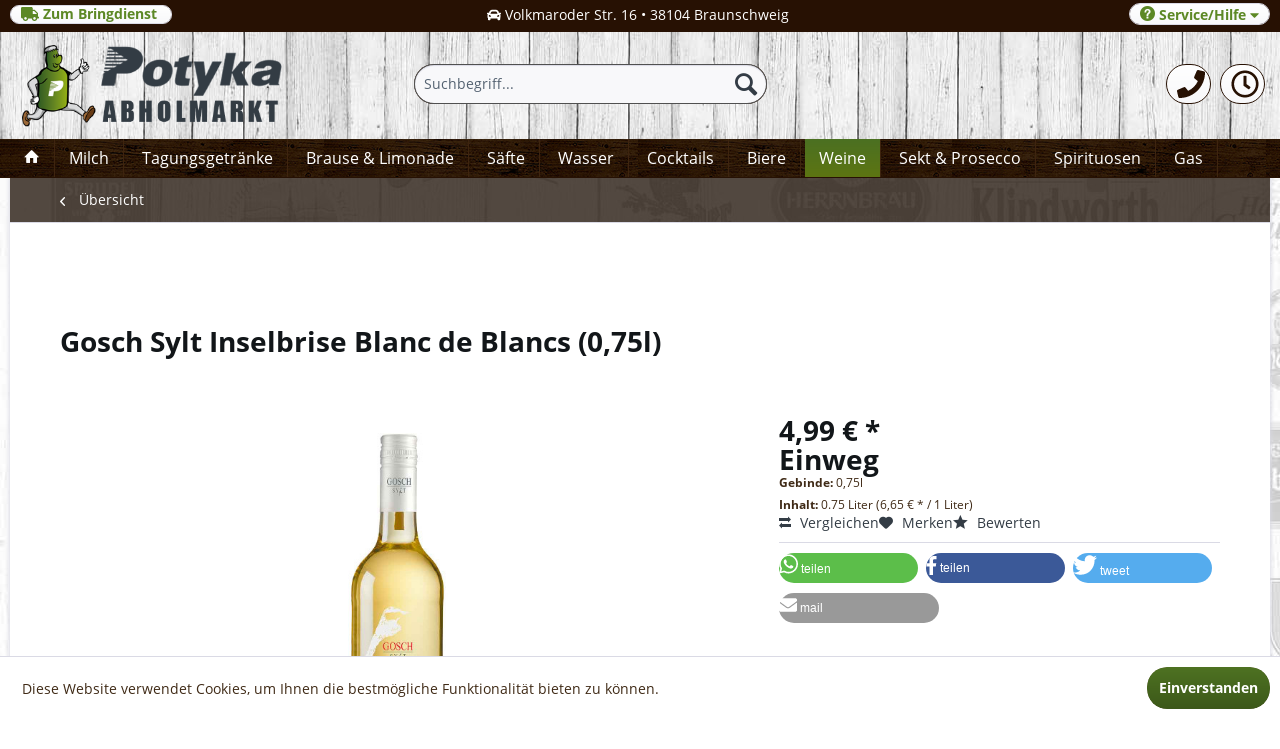

--- FILE ---
content_type: text/html; charset=UTF-8
request_url: https://viel-durst.de/weine/weissweine/3932/gosch-sylt-inselbrise-blanc-de-blancs
body_size: 58568
content:
<!DOCTYPE html>
<html class="no-js" lang="de" itemscope="itemscope" itemtype="http://schema.org/WebPage">
<head>
<meta charset="utf-8">
<meta name="author" content="" />
<meta name="robots" content="index,follow" />
<meta name="revisit-after" content="15 days" />
<meta name="keywords" content="dieser, frisch, Mit, Speisen, Blanc, de, Blancs, äußerst, vielseitig., Er, passt, hervorragend, zart, aromatischen, Meeresfrüchten, Süßwasserfischen, Salat, Gemüse., Seine, Vielseitigkeit" />
<meta name="description" content="Der Blanc de Blancs Gosch Inselbrise präsentiert sich in einem verlockenden Strohgelb, das bereits auf seine Frische und Lebendigkeit hinweist. " />
<meta property="og:type" content="product" />
<meta property="og:site_name" content="Viel-Durst" />
<meta property="og:url" content="https://viel-durst.de/weine/weissweine/3932/gosch-sylt-inselbrise-blanc-de-blancs" />
<meta property="og:title" content="Gosch Sylt Inselbrise Blanc de Blancs" />
<meta property="og:description" content="Mit einem frisch prickelnden Geschmack, begleitet von einer angenehmen, fruchtigen S&amp;auml;ure, bietet dieser Wein ein erfrischendes Erlebnis f&amp;uuml;r…" />
<meta property="og:image" content="https://viel-durst.de/media/image/ca/90/58/Gosch-Sylt-Insel-Brise-Blanc_de_Blancs-Wei_-Wein-0_75-Ltr-Glas-Flasche-2024-02-26.jpg" />
<meta property="product:brand" content="Badischer Winzerkeller eG" />
<meta property="product:price" content="4,99" />
<meta property="product:product_link" content="https://viel-durst.de/weine/weissweine/3932/gosch-sylt-inselbrise-blanc-de-blancs" />
<meta name="twitter:card" content="product" />
<meta name="twitter:site" content="Viel-Durst" />
<meta name="twitter:title" content="Gosch Sylt Inselbrise Blanc de Blancs" />
<meta name="twitter:description" content="Mit einem frisch prickelnden Geschmack, begleitet von einer angenehmen, fruchtigen S&amp;auml;ure, bietet dieser Wein ein erfrischendes Erlebnis f&amp;uuml;r…" />
<meta name="twitter:image" content="https://viel-durst.de/media/image/ca/90/58/Gosch-Sylt-Insel-Brise-Blanc_de_Blancs-Wei_-Wein-0_75-Ltr-Glas-Flasche-2024-02-26.jpg" />
<meta itemprop="copyrightHolder" content="Viel-Durst" />
<meta itemprop="copyrightYear" content="2014" />
<meta itemprop="isFamilyFriendly" content="True" />
<meta itemprop="image" content="https://viel-durst.de/media/image/19/7c/ba/400logo23.png" />
<meta name="viewport" content="width=device-width, initial-scale=1.0, user-scalable=no">
<meta name="mobile-web-app-capable" content="yes">
<meta name="apple-mobile-web-app-title" content="Viel-Durst">
<meta name="apple-mobile-web-app-capable" content="yes">
<meta name="apple-mobile-web-app-status-bar-style" content="default">
<link rel="apple-touch-icon-precomposed" href="https://viel-durst.de/media/image/19/7c/ba/400logo23.png">
<link rel="shortcut icon" href="https://viel-durst.de/media/unknown/58/86/d7/favicon-1.ico">
<meta name="msapplication-navbutton-color" content="#271103" />
<meta name="application-name" content="Viel-Durst" />
<meta name="msapplication-starturl" content="https://viel-durst.de/" />
<meta name="msapplication-window" content="width=1024;height=768" />
<meta name="msapplication-TileImage" content="https://viel-durst.de/media/image/19/7c/ba/400logo23.png">
<meta name="msapplication-TileColor" content="#271103">
<meta name="theme-color" content="#271103" />
<link rel="canonical" href="https://viel-durst.de/weine/weissweine/3932/gosch-sylt-inselbrise-blanc-de-blancs" />
<title itemprop="name">Gosch Sylt Inselbrise Blanc de Blancs (0,75l) | Viel-Durst</title>
<link href="/web/cache/1650514186_b0601b61246b57ce622e102738373735.css" media="all" rel="stylesheet" type="text/css" />
<link rel="stylesheet" href="https://maxcdn.bootstrapcdn.com/font-awesome/4.4.0/css/font-awesome.min.css">
</head>
<body class="is--ctl-detail is--act-index" >
<div class="page-wrap">
<noscript class="noscript-main">
<div class="alert is--warning">
<div class="alert--icon">
<i class="icon--element icon--warning"></i>
</div>
<div class="alert--content">
Um Viel-Durst in vollem Umfang nutzen zu k&ouml;nnen, empfehlen wir Ihnen Javascript in Ihrem Browser zu aktiveren.
</div>
</div>
</noscript>
<header class="header-main is--active-searchfield">
<div class="emz-conversion-header">
<div class="container">
<div class="emz-conversion-header-column">
<a href="https://potyka.com" title="Bringdienst"class="register--login-btn btn is--durdt is--small " style="line-height:10px ;padding-top: 1px;" rel="nofollow noopener"><i class="fas fa-truck" aria-hidden="true"></i>&nbsp;Zum Bringdienst&nbsp;</a>
</div>
<div class="emz-conversion-header-column">
<i class="fas fa-car" aria-hidden="true"></i>&nbsp;Volkmaroder Str. 16 • 38104 Braunschweig
</div>
<div class="emz-conversion-header-column">
<i class="fas fa-phone" aria-hidden="true"></i>  0531-372066
</div>
</div>
</div>
<div class="top-bar">
<div class="container block-group">
<nav class="top-bar--navigation block" role="menubar">

    



    

<div class="navigation--entry entry--compare is--hidden" role="menuitem" aria-haspopup="true" data-drop-down-menu="true">
    

</div>
<div class="register--login-btn btn is--durdt is--small " style="line-height:13px"" role="menuitem" aria-haspopup="true" data-drop-down-menu="true">
<i class="icon--service"></i> Service/Hilfe&nbsp;<i class="fa fa-caret-down" aria-hidden="true"></i>
<ul class="service--list is--rounded" role="menu">
<li class="service--entry" role="menuitem">
<a class="service--link" href="https://viel-durst.de/custom/index/sCustom/51" title="Öffnungszeiten" >
Öffnungszeiten
</a>
</li>
<li class="service--entry" role="menuitem">
<a class="service--link" href="https://viel-durst.de/ueber-uns" title="Über uns" >
Über uns
</a>
</li>
<li class="service--entry" role="menuitem">
<a class="service--link" href="https://viel-durst.de/kontaktformular" title="Kontakt" target="_self">
Kontakt
</a>
</li>
<li class="service--entry" role="menuitem">
<a class="service--link" href="https://viel-durst.de/anfahrt" title="Anfahrt" >
Anfahrt
</a>
</li>
<li class="service--entry" role="menuitem">
<a class="service--link" href="https://viel-durst.de/impressum" title="Impressum" >
Impressum
</a>
</li>
</ul>
</div>
</nav>
</div>
</div>
<div class="container header--navigation">
<div class="logo-main block-group" role="banner">
<div class="logo--shop block">
<a class="logo--link" href="https://viel-durst.de/" title="Viel-Durst - zur Startseite wechseln">
<picture>
<source srcset="https://viel-durst.de/media/image/19/7c/ba/400logo23.png" media="(min-width: 78.75em)">
<source srcset="https://viel-durst.de/media/image/19/7c/ba/400logo23.png" media="(min-width: 64em)">
<source srcset="https://viel-durst.de/media/image/19/7c/ba/400logo23.png" media="(min-width: 48em)">
<img srcset="https://viel-durst.de/media/image/19/7c/ba/400logo23.png" alt="Viel-Durst - zur Startseite wechseln" />
</picture>
</a>
</div>
</div>
<nav class="shop--navigation block-group">
<ul class="navigation--list block-group" role="menubar">
<li class="navigation--entry entry--menu-left" role="menuitem">
<a class="entry--link entry--trigger btn is--icon-left" href="#offcanvas--left" data-offcanvas="true" data-offCanvasSelector=".sidebar-main">
<i class="icon--menu"></i> Menü
</a>
</li>
<li class="navigation--entry entry--search is--active" role="menuitem" data-search="true" aria-haspopup="true">
<a class="btn entry--link entry--trigger is--active" href="#show-hide--search" title="Suche anzeigen / schließen">
<i class="icon--search"></i>
<span class="search--display">Suchen</span>
</a>
<form action="/search" method="get" class="main-search--form">
<input type="search" name="sSearch" class="main-search--field" autocomplete="off" autocapitalize="off" placeholder="Suchbegriff..." maxlength="30" />
<button type="submit" class="main-search--button">
<i class="icon--search"></i>
<span class="main-search--text">Suchen</span>
</button>
<div class="form--ajax-loader">&nbsp;</div>
</form>
<div class="main-search--results"></div>
</li>



    <li class="navigation--entry entry--account" role="menuitem">
        <a href="tel:+49531372066" title="Telefon" class="btn2">
             <i class="fas fa-phone fa-2x" aria-hidden="true"></i>
        </a>
    </li>






    <li class="navigation--entry entry--account" role="menuitem">
        <a href="https://viel-durst.de/custom/index/sCustom/52" title="Info" class="btn2">
            <i class="far fa-clock fa-2x" aria-hidden="true"></i>

        </a>
    </li>




</ul>
</nav>
<div class="container--ajax-cart" data-collapse-cart="true" data-displayMode="offcanvas"></div>
</div>
</header>
<nav class="navigation-main">
<div class="container" data-menu-scroller="true" data-listSelector=".navigation--list.container" data-viewPortSelector=".navigation--list-wrapper">
<div class="navigation--list-wrapper">
<ul class="navigation--list container" role="menubar" itemscope="itemscope" itemtype="http://schema.org/SiteNavigationElement">
<li class="navigation--entry is--home"role="menuitem"><a class="navigation--link is--first"href="https://viel-durst.de/"title="Home"itemprop="url"><i class="icon--house"></i> </a></li><li class="navigation--entry navigation--entry-63"role="menuitem"><a class="navigation--link"href="https://viel-durst.de/milch/" title="Milch"itemprop="url"><span itemprop="name">Milch</span></a>                            </li>
<li class="navigation--entry navigation--entry-39"role="menuitem"><a class="navigation--link"href="https://viel-durst.de/tagungsgetraenke/" title="Tagungsgetränke"itemprop="url"><span itemprop="name">Tagungsgetränke</span></a><ul class="navigation--sub navigation--sub-39"><li class="navigation--sub-entry" role="menuitem"><a class="navigation--sub-link"href="https://viel-durst.de/tagungsgetraenke/wasser/"title="Wasser"itemprop="url"><span itemprop="name">Wasser</span>&nbsp;<button class="btn12">20</button></a></li><li class="navigation--sub-entry" role="menuitem"><a class="navigation--sub-link"href="https://viel-durst.de/tagungsgetraenke/saefte/"title="Säfte"itemprop="url"><span itemprop="name">Säfte</span>&nbsp;<button class="btn12">21</button></a></li><li class="navigation--sub-entry" role="menuitem"><a class="navigation--sub-link"href="https://viel-durst.de/tagungsgetraenke/limonaden/"title="Limonaden"itemprop="url"><span itemprop="name">Limonaden</span>&nbsp;<button class="btn12">59</button></a></li></ul>
</li>
<li class="navigation--entry navigation--entry-5"role="menuitem"><a class="navigation--link"href="https://viel-durst.de/brause-limonade/" title="Brause & Limonade"itemprop="url"><span itemprop="name">Brause & Limonade</span></a><ul class="navigation--sub navigation--sub-5"><li class="navigation--sub-entry" role="menuitem"><a class="navigation--sub-link"href="https://viel-durst.de/brause-limonade/cola-fanta-sprite/"title="Cola, Fanta & Sprite"itemprop="url"><span itemprop="name">Cola, Fanta & Sprite</span>&nbsp;<button class="btn12">51</button></a></li><li class="navigation--sub-entry" role="menuitem"><a class="navigation--sub-link"href="https://viel-durst.de/brause-limonade/fritz-limonaden/"title="Fritz Limonaden"itemprop="url"><span itemprop="name">Fritz Limonaden</span>&nbsp;<button class="btn12">30</button></a></li><li class="navigation--sub-entry" role="menuitem"><a class="navigation--sub-link"href="https://viel-durst.de/brause-limonade/cola/"title="Cola"itemprop="url"><span itemprop="name">Cola</span>&nbsp;<button class="btn12">32</button></a></li><li class="navigation--sub-entry" role="menuitem"><a class="navigation--sub-link"href="https://viel-durst.de/brause-limonade/lemon-orange/"title="Lemon & Orange"itemprop="url"><span itemprop="name">Lemon & Orange</span>&nbsp;<button class="btn12">32</button></a></li><li class="navigation--sub-entry" role="menuitem"><a class="navigation--sub-link"href="https://viel-durst.de/brause-limonade/schorle-und-mehr/"title="Schorle und mehr"itemprop="url"><span itemprop="name">Schorle und mehr</span>&nbsp;<button class="btn12">55</button></a></li><li class="navigation--sub-entry" role="menuitem"><a class="navigation--sub-link"href="https://viel-durst.de/brause-limonade/mate/"title="Mate"itemprop="url"><span itemprop="name">Mate</span>&nbsp;<button class="btn12">14</button></a></li><li class="navigation--sub-entry" role="menuitem"><a class="navigation--sub-link"href="https://viel-durst.de/brause-limonade/spezialitaeten/"title="Spezialitäten"itemprop="url"><span itemprop="name">Spezialitäten</span>&nbsp;<button class="btn12">50</button></a></li><li class="navigation--sub-entry" role="menuitem"><a class="navigation--sub-link"href="https://viel-durst.de/brause-limonade/energy-drinks/"title="Energy-Drinks"itemprop="url"><span itemprop="name">Energy-Drinks</span>&nbsp;<button class="btn12">5</button></a></li><li class="navigation--sub-entry" role="menuitem"><a class="navigation--sub-link"href="https://viel-durst.de/brause-limonade/sonstige-limonade/"title="Sonstige Limonade"itemprop="url"><span itemprop="name">Sonstige Limonade</span>&nbsp;<button class="btn12">181</button></a></li></ul>
</li>
<li class="navigation--entry navigation--entry-6"role="menuitem"><a class="navigation--link"href="https://viel-durst.de/saefte/" title="Säfte"itemprop="url"><span itemprop="name">Säfte</span></a><ul class="navigation--sub navigation--sub-6"><li class="navigation--sub-entry" role="menuitem"><a class="navigation--sub-link"href="https://viel-durst.de/saefte/beckers-bester/"title="Beckers Bester"itemprop="url"><span itemprop="name">Beckers Bester</span>&nbsp;<button class="btn12">16</button></a></li><li class="navigation--sub-entry" role="menuitem"><a class="navigation--sub-link"href="https://viel-durst.de/saefte/niehoffs-vaihinger/"title="Niehoffs Vaihinger"itemprop="url"><span itemprop="name">Niehoffs Vaihinger</span>&nbsp;<button class="btn12">47</button></a></li><li class="navigation--sub-entry" role="menuitem"><a class="navigation--sub-link"href="https://viel-durst.de/saefte/sonstige-saefte/"title="Sonstige Säfte"itemprop="url"><span itemprop="name">Sonstige Säfte</span>&nbsp;<button class="btn12">14</button></a></li></ul>
</li>
<li class="navigation--entry navigation--entry-8"role="menuitem"><a class="navigation--link"href="https://viel-durst.de/wasser/" title="Wasser"itemprop="url"><span itemprop="name">Wasser</span></a><ul class="navigation--sub navigation--sub-8"><li class="navigation--sub-entry" role="menuitem"><a class="navigation--sub-link"href="https://viel-durst.de/wasser/mit-kohlensaeure/"title="Mit Kohlensäure"itemprop="url"><span itemprop="name">Mit Kohlensäure</span>&nbsp;<button class="btn12">44</button></a></li><li class="navigation--sub-entry" role="menuitem"><a class="navigation--sub-link"href="https://viel-durst.de/wasser/wenig-kohlensaeure/"title="Wenig Kohlensäure"itemprop="url"><span itemprop="name">Wenig Kohlensäure</span>&nbsp;<button class="btn12">46</button></a></li><li class="navigation--sub-entry" role="menuitem"><a class="navigation--sub-link"href="https://viel-durst.de/wasser/ohne-kohlensaeure/"title="Ohne Kohlensäure"itemprop="url"><span itemprop="name">Ohne Kohlensäure</span>&nbsp;<button class="btn12">52</button></a></li><li class="navigation--sub-entry" role="menuitem"><a class="navigation--sub-link"href="https://viel-durst.de/wasser/heilwasser/"title="Heilwasser"itemprop="url"><span itemprop="name">Heilwasser</span>&nbsp;<button class="btn12">3</button></a></li><li class="navigation--sub-entry" role="menuitem"><a class="navigation--sub-link"href="https://viel-durst.de/wasser/wasser-plus/"title="Wasser plus"itemprop="url"><span itemprop="name">Wasser plus</span>&nbsp;<button class="btn12">15</button></a></li></ul>
</li>
<li class="navigation--entry navigation--entry-10"role="menuitem"><a class="navigation--link"href="https://viel-durst.de/cocktails/" title="Cocktails"itemprop="url"><span itemprop="name">Cocktails</span></a>                            </li>
<li class="navigation--entry navigation--entry-11"role="menuitem"><a class="navigation--link"href="https://viel-durst.de/biere/" title="Biere"itemprop="url"><span itemprop="name">Biere</span></a><ul class="navigation--sub navigation--sub-11"><li class="navigation--sub-entry" role="menuitem"><a class="navigation--sub-link"href="https://viel-durst.de/biere/alkoholfreies-bier/"title="Alkoholfreies Bier"itemprop="url"><span itemprop="name">Alkoholfreies Bier</span>&nbsp;<button class="btn12">80</button></a></li><li class="navigation--sub-entry" role="menuitem"><a class="navigation--sub-link"href="https://viel-durst.de/biere/light-diaet-bier/"title="Light & Diät Bier"itemprop="url"><span itemprop="name">Light & Diät Bier</span>&nbsp;<button class="btn12">3</button></a></li><li class="navigation--sub-entry" role="menuitem"><a class="navigation--sub-link"href="https://viel-durst.de/biere/weizen-hefe/"title="Weizen & Hefe"itemprop="url"><span itemprop="name">Weizen & Hefe</span>&nbsp;<button class="btn12">90</button></a></li><li class="navigation--sub-entry" role="menuitem"><a class="navigation--sub-link"href="https://viel-durst.de/biere/bier-spezialitaeten/"title="Bier-Spezialitäten"itemprop="url"><span itemprop="name">Bier-Spezialitäten</span>&nbsp;<button class="btn12">99</button></a></li><li class="navigation--sub-entry" role="menuitem"><a class="navigation--sub-link"href="https://viel-durst.de/biere/craft-beer/"title="Craft Beer"itemprop="url"><span itemprop="name">Craft Beer</span>&nbsp;<button class="btn12">18</button></a></li><li class="navigation--sub-entry" role="menuitem"><a class="navigation--sub-link"href="https://viel-durst.de/biere/fassbier/"title="Faßbier"itemprop="url"><span itemprop="name">Faßbier</span>&nbsp;<button class="btn12">120</button></a></li><li class="navigation--sub-entry" role="menuitem"><a class="navigation--sub-link"href="https://viel-durst.de/biere/biermischgetraenke/"title="Biermischgetränke"itemprop="url"><span itemprop="name">Biermischgetränke</span>&nbsp;<button class="btn12">48</button></a></li><li class="navigation--sub-entry" role="menuitem"><a class="navigation--sub-link"href="https://viel-durst.de/biere/saisonbiere/"title="Saisonbiere"itemprop="url"><span itemprop="name">Saisonbiere</span>&nbsp;<button class="btn12">22</button></a></li></ul>
</li>
<li class="navigation--entry navigation--entry-12 is--active"role="menuitem"><a class="navigation--link"href="https://viel-durst.de/weine/" title="Weine"itemprop="url"><span itemprop="name">Weine</span></a><ul class="navigation--sub navigation--sub-12"><li class="navigation--sub-entry" role="menuitem"><a class="navigation--sub-link"href="https://viel-durst.de/weine/rotweine/"title="Rotweine"itemprop="url"><span itemprop="name">Rotweine</span>&nbsp;<button class="btn12">25</button></a></li><li class="navigation--sub-entry is--active" role="menuitem"><a class="navigation--sub-link"href="https://viel-durst.de/weine/weissweine/"title="Weißweine"itemprop="url"><span itemprop="name">Weißweine</span>&nbsp;<button class="btn12">34</button></a></li><li class="navigation--sub-entry" role="menuitem"><a class="navigation--sub-link"href="https://viel-durst.de/weine/roseweine/"title="Roséweine"itemprop="url"><span itemprop="name">Roséweine</span>&nbsp;<button class="btn12">7</button></a></li><li class="navigation--sub-entry" role="menuitem"><a class="navigation--sub-link"href="https://viel-durst.de/weine/gluehweine/"title="Glühweine"itemprop="url"><span itemprop="name">Glühweine</span>&nbsp;<button class="btn12">17</button></a></li><li class="navigation--sub-entry" role="menuitem"><a class="navigation--sub-link"href="https://viel-durst.de/weine/cider/"title="Cider"itemprop="url"><span itemprop="name">Cider</span>&nbsp;<button class="btn12">9</button></a></li></ul>
</li>
<li class="navigation--entry navigation--entry-13"role="menuitem"><a class="navigation--link"href="https://viel-durst.de/sekt-prosecco/" title="Sekt & Prosecco"itemprop="url"><span itemprop="name">Sekt & Prosecco</span></a>                            </li>
<li class="navigation--entry navigation--entry-14"role="menuitem"><a class="navigation--link"href="https://viel-durst.de/spirituosen/" title="Spirituosen"itemprop="url"><span itemprop="name">Spirituosen</span></a><ul class="navigation--sub navigation--sub-14"><li class="navigation--sub-entry" role="menuitem"><a class="navigation--sub-link"href="https://viel-durst.de/spirituosen/anisee/"title="Anisée"itemprop="url"><span itemprop="name">Anisée</span>&nbsp;<button class="btn12">8</button></a></li><li class="navigation--sub-entry" role="menuitem"><a class="navigation--sub-link"href="https://viel-durst.de/spirituosen/rum/"title="Rum"itemprop="url"><span itemprop="name">Rum</span>&nbsp;<button class="btn12">25</button></a></li><li class="navigation--sub-entry" role="menuitem"><a class="navigation--sub-link"href="https://viel-durst.de/spirituosen/whisky/"title="Whisky"itemprop="url"><span itemprop="name">Whisky</span>&nbsp;<button class="btn12">21</button></a></li><li class="navigation--sub-entry" role="menuitem"><a class="navigation--sub-link"href="https://viel-durst.de/spirituosen/wodka/"title="Wodka"itemprop="url"><span itemprop="name">Wodka</span>&nbsp;<button class="btn12">14</button></a></li><li class="navigation--sub-entry" role="menuitem"><a class="navigation--sub-link"href="https://viel-durst.de/spirituosen/obstbraende/"title="Obstbrände"itemprop="url"><span itemprop="name">Obstbrände</span>&nbsp;<button class="btn12">68</button></a></li><li class="navigation--sub-entry" role="menuitem"><a class="navigation--sub-link"href="https://viel-durst.de/spirituosen/kraeuter-bitter/"title="Kräuter & Bitter"itemprop="url"><span itemprop="name">Kräuter & Bitter</span>&nbsp;<button class="btn12">22</button></a></li><li class="navigation--sub-entry" role="menuitem"><a class="navigation--sub-link"href="https://viel-durst.de/spirituosen/gin/"title="Gin"itemprop="url"><span itemprop="name">Gin</span>&nbsp;<button class="btn12">19</button></a></li><li class="navigation--sub-entry" role="menuitem"><a class="navigation--sub-link"href="https://viel-durst.de/spirituosen/likoere/"title="Liköre"itemprop="url"><span itemprop="name">Liköre</span>&nbsp;<button class="btn12">113</button></a></li><li class="navigation--sub-entry" role="menuitem"><a class="navigation--sub-link"href="https://viel-durst.de/spirituosen/weinbrand-cognac/"title="Weinbrand & Cognac"itemprop="url"><span itemprop="name">Weinbrand & Cognac</span>&nbsp;<button class="btn12">2</button></a></li><li class="navigation--sub-entry" role="menuitem"><a class="navigation--sub-link"href="https://viel-durst.de/spirituosen/korn-klare-aquavit/"title="Korn, Klare & Aquavit"itemprop="url"><span itemprop="name">Korn, Klare & Aquavit</span>&nbsp;<button class="btn12">6</button></a></li><li class="navigation--sub-entry" role="menuitem"><a class="navigation--sub-link"href="https://viel-durst.de/spirituosen/tequila/"title="Tequila"itemprop="url"><span itemprop="name">Tequila</span>&nbsp;<button class="btn12">11</button></a></li><li class="navigation--sub-entry" role="menuitem"><a class="navigation--sub-link"href="https://viel-durst.de/spirituosen/sonstige/"title="Sonstige"itemprop="url"><span itemprop="name">Sonstige</span>&nbsp;<button class="btn12">31</button></a></li></ul>
</li>
<li class="navigation--entry navigation--entry-64"role="menuitem"><a class="navigation--link"href="https://viel-durst.de/gas/" title="Gas"itemprop="url"><span itemprop="name">Gas</span></a>                            </li>
</ul>
</div>
</div>
</nav>
<section class="content-main container block-group">
<nav class="content--breadcrumb block">
<a class="breadcrumb--button breadcrumb--link" href="https://viel-durst.de/weine/weissweine/" title="Übersicht">
<i class="icon--arrow-left"></i>
<span class="breadcrumb--title">Übersicht</span>
</a>
<ul class="breadcrumb--list" role="menu" itemscope itemtype="http://schema.org/BreadcrumbList">
<li class="breadcrumb--entry" itemprop="itemListElement" itemscope itemtype="http://schema.org/ListItem">
<a class="breadcrumb--link" href="https://viel-durst.de/weine/" title="Weine" itemprop="item">
<link itemprop="url" href="https://viel-durst.de/weine/" />
<span class="breadcrumb--title" itemprop="name">Weine</span>
</a>
<meta itemprop="position" content="0" />
</li>
<li class="breadcrumb--separator">
<i class="icon--arrow-right"></i>
</li>
<li class="breadcrumb--entry is--active" itemprop="itemListElement" itemscope itemtype="http://schema.org/ListItem">
<a class="breadcrumb--link" href="https://viel-durst.de/weine/weissweine/" title="Weißweine" itemprop="item">
<link itemprop="url" href="https://viel-durst.de/weine/weissweine/" />
<span class="breadcrumb--title" itemprop="name">Weißweine</span>
</a>
<meta itemprop="position" content="1" />
</li>
</ul>
</nav>
<nav class="product--navigation">
<a href="#" class="navigation--link link--prev">
<div class="link--prev-button">
<span class="link--prev-inner">Zurück</span>
</div>
<div class="image--wrapper">
<div class="image--container"></div>
</div>
</a>
<a href="#" class="navigation--link link--next">
<div class="link--next-button">
<span class="link--next-inner">Vor</span>
</div>
<div class="image--wrapper">
<div class="image--container"></div>
</div>
</a>
</nav>
<div class="content-main--inner">
<aside class="sidebar-main off-canvas">
<div class="navigation--smartphone">
<ul class="navigation--list ">
<li class="navigation--entry entry--close-off-canvas">
<a href="#close-categories-menu" title="Menü schließen" class="navigation--link">
Menü schließen <i class="icon--arrow-right"></i>
</a>
</li>
<div class="mobile--switches">

    



    

</div>
</ul>
</div>
<div class="sidebar--categories-wrapper" data-subcategory-nav="true" data-mainCategoryId="3" data-categoryId="35" data-fetchUrl="/widgets/listing/getCategory/categoryId/35">
<div class="categories--headline navigation--headline">
Kategorien
</div>
<div class="sidebar--categories-navigation">
<ul class="sidebar--navigation categories--navigation navigation--list is--drop-down is--level0 is--rounded" role="menu">
<li class="navigation--entry" role="menuitem">
<a class="navigation--link" href="https://viel-durst.de/milch/" data-categoryId="63" data-fetchUrl="/widgets/listing/getCategory/categoryId/63" title="Milch" >
Milch &nbsp;<button class="btn5">7</button>
</a>
</li>
<li class="navigation--entry has--sub-children" role="menuitem">
<a class="navigation--link link--go-forward" href="https://viel-durst.de/tagungsgetraenke/" data-categoryId="39" data-fetchUrl="/widgets/listing/getCategory/categoryId/39" title="Tagungsgetränke" >
Tagungsgetränke &nbsp;<button class="btn5">101</button>
</a>
</li>
<li class="navigation--entry has--sub-children" role="menuitem">
<a class="navigation--link link--go-forward" href="https://viel-durst.de/brause-limonade/" data-categoryId="5" data-fetchUrl="/widgets/listing/getCategory/categoryId/5" title="Brause &amp; Limonade" >
Brause & Limonade &nbsp;<button class="btn5">488</button>
</a>
</li>
<li class="navigation--entry has--sub-children" role="menuitem">
<a class="navigation--link link--go-forward" href="https://viel-durst.de/saefte/" data-categoryId="6" data-fetchUrl="/widgets/listing/getCategory/categoryId/6" title="Säfte" >
Säfte &nbsp;<button class="btn5">77</button>
</a>
</li>
<li class="navigation--entry has--sub-children" role="menuitem">
<a class="navigation--link link--go-forward" href="https://viel-durst.de/wasser/" data-categoryId="8" data-fetchUrl="/widgets/listing/getCategory/categoryId/8" title="Wasser" >
Wasser &nbsp;<button class="btn5">160</button>
</a>
</li>
<li class="navigation--entry" role="menuitem">
<a class="navigation--link" href="https://viel-durst.de/cocktails/" data-categoryId="10" data-fetchUrl="/widgets/listing/getCategory/categoryId/10" title="Cocktails" >
Cocktails &nbsp;<button class="btn5">31</button>
</a>
</li>
<li class="navigation--entry has--sub-children" role="menuitem">
<a class="navigation--link link--go-forward" href="https://viel-durst.de/biere/" data-categoryId="11" data-fetchUrl="/widgets/listing/getCategory/categoryId/11" title="Biere" >
Biere &nbsp;<button class="btn5">596</button>
</a>
</li>
<li class="navigation--entry is--active has--sub-categories has--sub-children" role="menuitem">
<a class="navigation--link is--active has--sub-categories link--go-forward" href="https://viel-durst.de/weine/" data-categoryId="12" data-fetchUrl="/widgets/listing/getCategory/categoryId/12" title="Weine" >
Weine &nbsp;<button class="btn5">93</button>
</a>
<ul class="sidebar--navigation categories--navigation navigation--list is--level1 is--rounded" role="menu">
<li class="navigation--entry" role="menuitem">
<a class="navigation--link" href="https://viel-durst.de/weine/rotweine/" data-categoryId="34" data-fetchUrl="/widgets/listing/getCategory/categoryId/34" title="Rotweine" >
Rotweine &nbsp;<button class="btn5">25</button>
</a>
</li>
<li class="navigation--entry is--active" role="menuitem">
<a class="navigation--link is--active" href="https://viel-durst.de/weine/weissweine/" data-categoryId="35" data-fetchUrl="/widgets/listing/getCategory/categoryId/35" title="Weißweine" >
Weißweine &nbsp;<button class="btn5">34</button>
</a>
</li>
<li class="navigation--entry" role="menuitem">
<a class="navigation--link" href="https://viel-durst.de/weine/roseweine/" data-categoryId="36" data-fetchUrl="/widgets/listing/getCategory/categoryId/36" title="Roséweine" >
Roséweine &nbsp;<button class="btn5">7</button>
</a>
</li>
<li class="navigation--entry" role="menuitem">
<a class="navigation--link" href="https://viel-durst.de/weine/gluehweine/" data-categoryId="37" data-fetchUrl="/widgets/listing/getCategory/categoryId/37" title="Glühweine" >
Glühweine &nbsp;<button class="btn5">17</button>
</a>
</li>
<li class="navigation--entry" role="menuitem">
<a class="navigation--link" href="https://viel-durst.de/weine/cider/" data-categoryId="49" data-fetchUrl="/widgets/listing/getCategory/categoryId/49" title="Cider" >
Cider &nbsp;<button class="btn5">9</button>
</a>
</li>
</ul>
</li>
<li class="navigation--entry" role="menuitem">
<a class="navigation--link" href="https://viel-durst.de/sekt-prosecco/" data-categoryId="13" data-fetchUrl="/widgets/listing/getCategory/categoryId/13" title="Sekt &amp; Prosecco" >
Sekt & Prosecco &nbsp;<button class="btn5">29</button>
</a>
</li>
<li class="navigation--entry has--sub-children" role="menuitem">
<a class="navigation--link link--go-forward" href="https://viel-durst.de/spirituosen/" data-categoryId="14" data-fetchUrl="/widgets/listing/getCategory/categoryId/14" title="Spirituosen" >
Spirituosen &nbsp;<button class="btn5">340</button>
</a>
</li>
<li class="navigation--entry" role="menuitem">
<a class="navigation--link" href="https://viel-durst.de/gas/" data-categoryId="64" data-fetchUrl="/widgets/listing/getCategory/categoryId/64" title="Gas" >
Gas &nbsp;<button class="btn5">13</button>
</a>
</li>
<li class="navigation--entry" role="menuitem">
<a class="navigation--link" href="https://viel-durst.de/angebote/" data-categoryId="38" data-fetchUrl="/widgets/listing/getCategory/categoryId/38" title="Angebote" >
Angebote &nbsp;<button class="btn5">12</button>
</a>
</li>
</ul>
</div>
<div class="shop-sites--container is--rounded">
<div class="shop-sites--headline navigation--headline">
Informationen
</div>
<ul class="shop-sites--navigation sidebar--navigation navigation--list is--drop-down is--level0" role="menu">
<li class="navigation--entry" role="menuitem">
<a class="navigation--link" href="https://viel-durst.de/custom/index/sCustom/51" title="Öffnungszeiten" data-categoryId="51" data-fetchUrl="/widgets/listing/getCustomPage/pageId/51" >
Öffnungszeiten
</a>
</li>
<li class="navigation--entry" role="menuitem">
<a class="navigation--link" href="https://viel-durst.de/ueber-uns" title="Über uns" data-categoryId="9" data-fetchUrl="/widgets/listing/getCustomPage/pageId/9" >
Über uns
</a>
</li>
<li class="navigation--entry" role="menuitem">
<a class="navigation--link" href="https://viel-durst.de/kontaktformular" title="Kontakt" data-categoryId="1" data-fetchUrl="/widgets/listing/getCustomPage/pageId/1" target="_self">
Kontakt
</a>
</li>
<li class="navigation--entry" role="menuitem">
<a class="navigation--link" href="https://viel-durst.de/anfahrt" title="Anfahrt" data-categoryId="46" data-fetchUrl="/widgets/listing/getCustomPage/pageId/46" >
Anfahrt
</a>
</li>
<li class="navigation--entry" role="menuitem">
<a class="navigation--link" href="https://viel-durst.de/impressum" title="Impressum" data-categoryId="3" data-fetchUrl="/widgets/listing/getCustomPage/pageId/3" >
Impressum
</a>
</li>
</ul>
</div>
</div>
</aside>
<div class="content--wrapper">
<div class="content product--details" itemscope itemtype="http://schema.org/Product" data-product-navigation="/widgets/listing/productNavigation" data-category-id="35" data-main-ordernumber="19364" data-ajax-wishlist="true" data-compare-ajax="true" data-ajax-variants-container="true">
<header class="product--header">
<div class="product--info">
<h1 class="product--title" itemprop="name">
Gosch Sylt Inselbrise Blanc de Blancs
<light class="entry--label">(</light>0,75l<light class="entry--label">)</light></h1>
<div class="product--name">
<a href="https://viel-durst.de/badischer-winzerkeller-eg/" title="Weitere Artikel von Badischer Winzerkeller eG" class="product--supplier-link">
<img src="https://viel-durst.de/media/image/62/d1/f6/manufacturers_placeholderjzZCNOxZ0c7OF.gif" alt="Badischer Winzerkeller eG">
</a>
</div>
<div class="product--rating-container">
<a href="#product--publish-comment" class="product--rating-link" rel="nofollow" title="Bewertung abgeben">
<span class="product--rating">
</span>
</a>
</div>
</div>
</header>
<div class="product--detail-upper block-group">
<div class="product--image-container image-slider product--image-zoom" data-image-slider="true" data-image-gallery="true" data-maxZoom="0" data-thumbnails=".image--thumbnails" >
<div class="image-slider--container no--thumbnails">
<div class="image-slider--slide">
<div class="image--box image-slider--item">
<span class="image--element" data-img-large="https://viel-durst.de/media/image/06/08/a4/Gosch-Sylt-Insel-Brise-Blanc_de_Blancs-Wei_-Wein-0_75-Ltr-Glas-Flasche-2024-02-26_1280x1280.jpg" data-img-small="https://viel-durst.de/media/image/26/75/29/Gosch-Sylt-Insel-Brise-Blanc_de_Blancs-Wei_-Wein-0_75-Ltr-Glas-Flasche-2024-02-26_200x200.jpg" data-img-original="https://viel-durst.de/media/image/ca/90/58/Gosch-Sylt-Insel-Brise-Blanc_de_Blancs-Wei_-Wein-0_75-Ltr-Glas-Flasche-2024-02-26.jpg" data-alt="Gosch Sylt Inselbrise Blanc de Blancs">
<span class="image--media">
<img srcset="https://viel-durst.de/media/image/9f/ed/72/Gosch-Sylt-Insel-Brise-Blanc_de_Blancs-Wei_-Wein-0_75-Ltr-Glas-Flasche-2024-02-26_600x600.jpg, https://viel-durst.de/media/image/c7/06/26/Gosch-Sylt-Insel-Brise-Blanc_de_Blancs-Wei_-Wein-0_75-Ltr-Glas-Flasche-2024-02-26_600x600@2x.jpg 2x" src="https://viel-durst.de/media/image/9f/ed/72/Gosch-Sylt-Insel-Brise-Blanc_de_Blancs-Wei_-Wein-0_75-Ltr-Glas-Flasche-2024-02-26_600x600.jpg" alt="Gosch Sylt Inselbrise Blanc de Blancs" itemprop="image" />
</span>
</span>
</div>
</div>
</div>
</div>
<div class="product--buybox block">
<meta itemprop="brand" content="Badischer Winzerkeller eG"/>
<div itemprop="offers" itemscope itemtype="http://schema.org/Offer" class="buybox--inner">
<meta itemprop="priceCurrency" content="EUR"/>
<div class="product--price price--default">
<span class="price--content content--default">
<meta itemprop="price" content="4.99">
4,99&nbsp;&euro; *
</span>
</div>
<div class="product--price price--default">
<span class="price--content">
Einweg
</span>
</div>
<li class="base-info--entry entry-attribute">
<strong class="entry--label">
Gebinde:
</strong>
<span class="entry--content">
0,75l
</span>
</li>
<div class='product--price price--unit'>
<span class="price--label label--purchase-unit">
Inhalt:
</span>
0.75 Liter
(6,65&nbsp;&euro; *
/ 1 Liter)
</div>
<div class="product--configurator">
</div>
<nav class="product--actions">
<form action="https://viel-durst.de/compare/add_article/articleID/3932" method="post" class="action--form">
<button type="submit" data-product-compare-add="true" title="Vergleichen" class="action--link action--compare">
<i class="icon--compare"></i> Vergleichen
</button>
</form>
<form action="https://viel-durst.de/note/add/ordernumber/19364" method="post" class="action--form">
<button type="submit" class="action--link link--notepad" title="Auf den Merkzettel" data-ajaxUrl="https://viel-durst.de/note/ajaxAdd/ordernumber/19364" data-text="Gemerkt">
<i class="icon--heart"></i> <span class="action--text">Merken</span>
</button>
</form>
<a href="#content--product-reviews" data-show-tab="true" class="action--link link--publish-comment" rel="nofollow" title="Bewertung abgeben">
<i class="icon--star"></i> Bewerten
</a>
</nav>
</div>
<div data-backend-url="/shariff/" class="shariff" data-services="[&quot;whatsapp&quot;,&quot;facebook&quot;,&quot;twitter&quot;,&quot;googleplus&quot;,&quot;mail&quot;]" data-mail-url="mailto:IhreEmail@beispiel.de" data-lang="de" data-title="www.viel-durst.de"><ul class="theme-color orientation-horizontal col-6"><li class="shariff-button whatsapp"><a href="whatsapp://send?text=Im Potyka www.viel-durst.de" title="Teile es auf Whatsapp" role="button" aria-label="Teile es auf Whatsapp"><span class="fab fa-whatsapp"></span><span class="share_text">teilen</span></a></li><li class="shariff-button facebook"><a href="https://www.facebook.com/sharer/sharer.php?u=www.viel-durst.de" data-rel="popup" title="Teile es auf Facebook" role="button" aria-label="Teile es auf Facebook"><span class="fab fa-facebook-f"></span><span class="share_text">teilen</span></a></li><li class="shariff-button twitter"><a href="https://twitter.com/intent/tweet?text=Im Viel Durst www.viel-durst.de" data-rel="popup" title="Teile es auf Twitter" role="button" aria-label="Teile es auf Twitter"><span class="fab fa-twitter"></span><span class="share_text">twittern</span></a></li><li class="shariff-button googleplus"><a href="https://plus.google.com/share?url=www.viel-durst.de" data-rel="popup" title="Teile es auf Google+" role="button" aria-label="Teile es auf Google+"><span class="fab fa-google-plus-g"></span><span class="share_text">teilen</span></a></li><li class="shariff-button mail"><a href="mailto:IhreEmail@beispiel.de?subject=Viel Durst www.viel-durst.de" title="Sende es per email" role="button" aria-label="Sende es per email"><span class="far fa-envelope"></span><span class="share_text">mailen</span></a></li></ul></div>
<br>
<span class="entry--content">
Weißwein
</span>
<ul class="product--base-info list--unstyled">
<li class="base-info--entry entry-attribute">
<strong class="entry--label">
Alkoholgehalt:
</strong>
<span class="entry--content">
11
</span>% vol.
</li>
<li class="base-info--entry entry-attribute">
<strong class="entry--label">
Altersfreigabe:
</strong>
<span class="entry--content">
18
</span>
</li>
<li class="base-info--entry entry--sku">
<strong class="entry--label">
Artikel-Nr.:
</strong>
<meta itemprop="productID" content="3932"/>
<span class="entry--content" itemprop="sku">
19364
</span>
</li>
<li class="base-info--entry entry-attribute">
<strong class="entry--label">
Hersteller:
</strong>
<span class="entry--content">
Badischer Winzerkeller eG
</span>
</li>
<li class="base-info--entry entry-attribute">
<strong class="entry--label">
Herstellungs ort/-land:
</strong>
<span class="entry--content">
79206 Breisach am Rhein / Deutschland
</span>
</li>
</ul>
</div>
</div>
<div class="tab-menu--product">
<div class="tab--navigation">
<a href="#" class="tab--link" title="Beschreibung" data-tabName="description">Beschreibung</a>
<a class="tab--link" title="Zusatzstoffe" href="#">Zusatzstoffe</a>
<a href="#" class="tab--link" title="Bewertungen" data-tabName="rating">
Bewertungen
<span class="product--rating-count">0</span>
</a>
</div>
<div class="tab--container-list">
<div class="tab--container">
<div class="tab--header">
<a href="#" class="tab--title" title="Beschreibung">Beschreibung</a>
</div>
<div class="tab--preview">
Mit einem frisch prickelnden Geschmack, begleitet von einer angenehmen, fruchtigen S&auml;ure,...<a href="#" class="tab--link" title=" mehr"> mehr</a>
</div>
<div class="tab--content">
<div class="buttons--off-canvas">
<a href="#" title="Menü schließen" class="close--off-canvas">
<i class="icon--arrow-left"></i>
Menü schließen
</a>
</div>
<div class="content--description">
<div class="content--title">
Produktinformationen "Gosch Sylt Inselbrise Blanc de Blancs"
</div>
<div class="product--description">
Der Blanc de Blancs Gosch Inselbrise pr&auml;sentiert sich in einem verlockenden Strohgelb, das bereits auf seine Frische und Lebendigkeit hinweist.&nbsp;
</div>
<div class="product--description" itemprop="description">
<p><span>Mit einem frisch prickelnden Geschmack, begleitet von einer angenehmen, fruchtigen S&auml;ure, bietet dieser Wein ein erfrischendes Erlebnis f&uuml;r den Gaumen.&nbsp; Sein Duft ist gepr&auml;gt von gr&uuml;nen Fr&uuml;chten und Zitrusfr&uuml;chten, die eine belebende Frische vermitteln, w&auml;hrend auch frisch vegetative Nuancen mitschwingen.&nbsp; In Bezug auf die Pairing-M&ouml;glichkeiten ist dieser Blanc de Blancs &auml;u&szlig;erst vielseitig. Er passt hervorragend zu zart aromatischen Speisen, S&uuml;&szlig;wasserfischen, Meeresfr&uuml;chten sowie zu Salat und Gem&uuml;se. Seine Vielseitigkeit macht ihn zu einem idealen Begleiter f&uuml;r eine Vielzahl von kulinarischen Gen&uuml;ssen.</span></p>
</div>
<div class="content--title">
Weiterführende Links zu "Gosch Sylt Inselbrise Blanc de Blancs"
</div>
<ul class="content--list list--unstyled">
<li class="list--entry">
<a href="https://viel-durst.de/anfrage-formular?sInquiry=detail&sOrdernumber=19364" rel="nofollow" class="content--link link--contact" title="Fragen zum Artikel?">
<i class="icon--arrow-right"></i> Fragen zum Artikel?
</a>
</li>
<li class="list--entry">
<a href="https://viel-durst.de/badischer-winzerkeller-eg/" target="_parent" class="content--link link--supplier" title="Weitere Artikel von Badischer Winzerkeller eG">
<i class="icon--arrow-right"></i> Weitere Artikel von Badischer Winzerkeller eG
</a>
</li>
</ul>
<div class="content--title">
Unser Kommentar zu "Gosch Sylt Inselbrise Blanc de Blancs"
</div>
<blockquote class="content--quote">Vor Sonne und Frost schützen und an einem sauberen, kühlen, trockenen und geruchlosen Ort lagern. Nach dem Öffnen kühl lagern.</blockquote>
</div>
</div>
</div>
<div class="tab--container">
<div class="tab--header"><a class="tab--title" title="Zusatzstoffe" href="#">Zusatzstoffe</a></div>
<div class="tab--preview">Enthält Sulfite<a href="#" class="tab--link" title=" mehr"> mehr</a></div>
<div class="tab--content"><div class="buttons--off-canvas">
<a class="close--off-canvas" href="#">
<i class="icon--arrow-left"></i>
Zurück
</a>
</div>
<div class="content--description">
<div class="product--description">
Enthält Sulfite
</div>
</div></div>
</div>
<div class="tab--container">
<div class="tab--header">
<a href="#" class="tab--title" title="Bewertungen">Bewertungen</a>
<span class="product--rating-count">0</span>
</div>
<div class="tab--preview">
Bewertungen lesen, schreiben und diskutieren...<a href="#" class="tab--link" title=" mehr"> mehr</a>
</div>
<div id="tab--product-comment" class="tab--content">
<div class="buttons--off-canvas">
<a href="#" title="Menü schließen" class="close--off-canvas">
<i class="icon--arrow-left"></i>
Menü schließen
</a>
</div>
<div class="content--product-reviews" id="detail--product-reviews">
<div class="content--title">
Kundenbewertungen für "Gosch Sylt Inselbrise Blanc de Blancs"
</div>
<div class="review--form-container">
<div id="product--publish-comment" class="content--title">
Bewertung schreiben
</div>
<div class="alert is--warning is--rounded">
<div class="alert--icon">
<i class="icon--element icon--warning"></i>
</div>
<div class="alert--content">
Bewertungen werden nach Überprüfung freigeschaltet.
</div>
</div>
<form method="post" action="https://viel-durst.de/weine/weissweine/3932/gosch-sylt-inselbrise-blanc-de-blancs?action=rating&amp;c=35#detail--product-reviews" class="content--form review--form">
<input name="sVoteName" type="text" value="" class="review--field" placeholder="Ihr Name" />
<input name="sVoteMail" type="email" value="" class="review--field" placeholder="Ihre E-Mail-Adresse*" required="required" aria-required="true" />
<input name="sVoteSummary" type="text" value="" id="sVoteSummary" class="review--field" placeholder="Zusammenfassung*" required="required" aria-required="true" />
<div class="field--select review--field select-field">
<select name="sVoteStars">
<option value="10">10 sehr gut</option>
<option value="9">9</option>
<option value="8">8</option>
<option value="7">7</option>
<option value="6">6</option>
<option value="5">5</option>
<option value="4">4</option>
<option value="3">3</option>
<option value="2">2</option>
<option value="1">1 sehr schlecht</option>
</select>
</div>
<textarea name="sVoteComment" placeholder="Ihre Meinung" cols="3" rows="2" class="review--field"></textarea>
<div class="review--captcha">
<div class="captcha--placeholder" data-src="/widgets/Captcha/refreshCaptcha"></div>
<strong class="captcha--notice">Bitte geben Sie die Zeichenfolge in das nachfolgende Textfeld ein.</strong>
<div class="captcha--code">
<input type="text" name="sCaptcha" class="review--field" required="required" aria-required="true" />
</div>
</div>
<p class="review--notice">
Die mit einem * markierten Felder sind Pflichtfelder.
</p>
<div class="review--actions">
<button type="submit" class="btn is--primary" name="Submit">
Speichern
</button>
</div>
</form>
</div>
</div>
</div>
</div>
</div>
</div>
<div class="tab-menu--cross-selling">
<div class="tab--navigation">
<a href="#content--also-bought" title="Kunden kauften auch" class="tab--link">Kunden kauften auch</a>
<a href="#content--customer-viewed" title="Kunden haben sich ebenfalls angesehen" class="tab--link">Kunden haben sich ebenfalls angesehen</a>
</div>
<div class="tab--container-list">
<div class="tab--container" data-tab-id="alsobought">
<div class="tab--header">
<a href="#" class="tab--title" title="Kunden kauften auch">Kunden kauften auch</a>
</div>
<div class="tab--content content--also-bought">    
</div>
</div>
<div class="tab--container" data-tab-id="alsoviewed">
<div class="tab--header">
<a href="#" class="tab--title" title="Kunden haben sich ebenfalls angesehen">Kunden haben sich ebenfalls angesehen</a>
</div>
<div class="tab--content content--also-viewed">    
</div>
</div>
</div>
</div>
</div>
</div>
<div class="last-seen-products is--hidden" data-last-seen-products="true">
<div class="last-seen-products--title">
Zuletzt angesehen
</div>
<div class="last-seen-products--slider product-slider" data-product-slider="true">
<div class="last-seen-products--container product-slider--container"></div>
</div>
</div>
</div>
</section>
<footer class="footer-main">
<div class="container">
<div class="footer--columns block-group">
<div class="footer--column column--hotline is--first block">
<div class="column--headline">Sie erreichen uns</div>
<div class="column--content">
<p class="column--desc"><a href="tel:+49531 372066" class="footer--phone-link"><i class="fa fa-phone fa-lg" aria-hidden="true"></i>&nbsp;0531 372066</a><br/> <strong><i class="far fa-clock" aria-hidden="true"></i>&nbsp; Öffnungszeiten:</strong><br/>Mo. bis Fr.: 8.00 bis 17.00 Uhr
<br />Samstag&nbsp&nbsp&nbsp:
8.00 bis 14.00 Uhr
</p>
</div>
</div>
<div class="footer--column column--menu block">
<div class="column--headline">Service und Anfahrt</div>
<nav class="column--navigation column--content">
<ul class="navigation--list" role="menu">
<li class="navigation--entry" role="menuitem">
<a class="navigation--link" href="https://viel-durst.de/oeffnungszeiten" title="Öffnungszeiten">
Öffnungszeiten
</a>
</li>
<li class="navigation--entry" role="menuitem">
<a class="navigation--link" href="https://viel-durst.de/kofferraumservice" title="Kofferraumservice">
Kofferraumservice
</a>
</li>
<li class="navigation--entry" role="menuitem">
<a class="navigation--link" href="https://viel-durst.de/partyservice" title="Partyservice">
Partyservice
</a>
</li>
<li class="navigation--entry" role="menuitem">
<a class="navigation--link" href="https://viel-durst.de/kuehlbox" title="Kühlbox">
Kühlbox
</a>
</li>
<li class="navigation--entry" role="menuitem">
<a class="navigation--link" href="https://viel-durst.de/gas" title="Gas">
Gas
</a>
</li>
<li class="navigation--entry" role="menuitem">
<a class="navigation--link" href="https://viel-durst.de/anfahrt" title="Anfahrt">
Anfahrt
</a>
</li>
</ul>
</nav>
</div>
<div class="footer--column column--menu block">
<div class="column--headline">Informationen</div>
<nav class="column--navigation column--content">
<ul class="navigation--list" role="menu">
<li class="navigation--entry" role="menuitem">
<a class="navigation--link" href="https://viel-durst.de/datenschutz" title="Datenschutz">
Datenschutz
</a>
</li>
<li class="navigation--entry" role="menuitem">
<a class="navigation--link" href="https://viel-durst.de/newsletter" title="Newsletter">
Newsletter
</a>
</li>
<li class="navigation--entry" role="menuitem">
<a class="navigation--link" href="https://viel-durst.de/ueber-uns" title="Über uns">
Über uns
</a>
</li>
<li class="navigation--entry" role="menuitem">
<a class="navigation--link" href="https://viel-durst.de/kontaktformular" title="Kontakt" target="_self">
Kontakt
</a>
</li>
<li class="navigation--entry" role="menuitem">
<a class="navigation--link" href="https://viel-durst.de/impressum" title="Impressum">
Impressum
</a>
</li>
<a target="_blank" href="#"><img margin="right" title="Bio" src="/themes/Frontend/GanzVielDurst/frontend/_public/src/img/bios.png"/></a>
</ul>
</nav>
</div>
<div class="footer--column column--newsletter is--last block">
<div class="column--headline">Newsletter</div>
<div class="column--content">
<p class="column--desc">
Abonnieren Sie den kostenlosen viel-durst.de Newsletter und verpassen Sie keine Neuigkeit oder Aktion mehr aus dem viel-durst.de Shop.
</p>
<form class="newsletter--form" action="https://viel-durst.de/newsletter" method="post">
<input type="hidden" value="1" name="subscribeToNewsletter" />
<input type="email" name="newsletter" class="newsletter--field" placeholder="Ihre E-Mail Adresse" />
<button type="submit" class="newsletter--button btn">
<i class="icon--mail"></i> <span class="button--text">Newsletter abonnieren</span>
</button>
</form>
<div id="fb-root"></div>
<script>(function(d, s, id) {
var js, fjs = d.getElementsByTagName(s)[0];
if (d.getElementById(id)) return;
js = d.createElement(s); js.id = id;
js.src = "//connect.facebook.net/de_DE/sdk.js#xfbml=1&version=v2.8&appId=591926644223193";
fjs.parentNode.insertBefore(js, fjs);
}(document, 'script', 'facebook-jssdk'));</script>
<div class="fb-like" data-href="https://www.facebook.com/potyka.getraenke.braunschweig" data-layout="button_count" data-action="like" data-size="large" data-show-faces="true" data-share="true"></div>
</div>
</div>
</div>
<div class="footer--bottom">
<div class="footer--vat-info">
<p class="vat-info--text">
* Alle Preise inkl. gesetzl. Mehrwertsteuer
</p>
</div>
<div class="container footer-minimal">
<div class="footer--service-menu">
<ul class="service--list is--rounded" role="menu">
<li class="service--entry" role="menuitem">
<a class="service--link" href="https://viel-durst.de/custom/index/sCustom/51" title="Öffnungszeiten" >
Öffnungszeiten
</a>
</li>
<li class="service--entry" role="menuitem">
<a class="service--link" href="https://viel-durst.de/ueber-uns" title="Über uns" >
Über uns
</a>
</li>
<li class="service--entry" role="menuitem">
<a class="service--link" href="https://viel-durst.de/kontaktformular" title="Kontakt" target="_self">
Kontakt
</a>
</li>
<li class="service--entry" role="menuitem">
<a class="service--link" href="https://viel-durst.de/anfahrt" title="Anfahrt" >
Anfahrt
</a>
</li>
<li class="service--entry" role="menuitem">
<a class="service--link" href="https://viel-durst.de/impressum" title="Impressum" >
Impressum
</a>
</li>
</ul>
</div>
</div>
<div class="footer--copyright">
Copyright Potyka.com
</div>
</div>
</div>
</footer>
</div>
<a class="cd-top" href="#0">Top</a>
<div class="page-wrap--cookie-permission is--hidden" data-cookie-permission="true" data-urlPrefix="https://viel-durst.de/" data-title="Cookie-Richtlinien" data-shopId="1">
<div class="cookie-permission--container cookie-mode--0">
<div class="cookie-permission--content">
Diese Website verwendet Cookies, um Ihnen die bestmögliche Funktionalität bieten zu können.
</div>
<div class="cookie-permission--button">
<a href="#" class="cookie-permission--accept-button btn is--primary is--large is--center">
Einverstanden
</a>
</div>
</div>
</div>
<script type="text/javascript">
//<![CDATA[
var timeNow = 1768924055;
var controller = controller || {
'vat_check_enabled': '',
'vat_check_required': '',
'ajax_cart': 'https://viel-durst.de/checkout/ajaxCart',
'ajax_search': 'https://viel-durst.de/ajax_search',
'register': 'https://viel-durst.de/register',
'checkout': 'https://viel-durst.de/checkout',
'ajax_validate': 'https://viel-durst.de/register',
'ajax_add_article': 'https://viel-durst.de/checkout/addArticle',
'ajax_listing': '/widgets/Listing/ajaxListing',
'ajax_cart_refresh': 'https://viel-durst.de/checkout/ajaxAmount',
'ajax_address_selection': 'https://viel-durst.de/address/ajaxSelection',
'ajax_address_editor': 'https://viel-durst.de/address/ajaxEditor'
};
var snippets = snippets || {
'noCookiesNotice': 'Es wurde festgestellt, dass Cookies in Ihrem Browser deaktiviert sind. Um Viel\x2DDurst in vollem Umfang nutzen zu können, empfehlen wir Ihnen, Cookies in Ihrem Browser zu aktiveren.'
};
var themeConfig = themeConfig || {
'offcanvasOverlayPage': '1'
};
var lastSeenProductsConfig = lastSeenProductsConfig || {
'baseUrl': '',
'shopId': '1',
'noPicture': '/themes/Frontend/GanzVielDurst/frontend/_public/src/img/no-picture.jpg',
'productLimit': ~~('5'),
'currentArticle': {                                        'articleId': ~~('3932'),
'linkDetailsRewritten': 'https://viel-durst.de/weine/weissweine/3932/gosch-sylt-inselbrise-blanc-de-blancs?c=35',
'articleName': 'Gosch Sylt Inselbrise Blanc de Blancs',
'imageTitle': '',
'images': {
'0': {
'source': 'https://viel-durst.de/media/image/26/75/29/Gosch-Sylt-Insel-Brise-Blanc_de_Blancs-Wei_-Wein-0_75-Ltr-Glas-Flasche-2024-02-26_200x200.jpg',
'retinaSource': 'https://viel-durst.de/media/image/c2/89/d5/Gosch-Sylt-Insel-Brise-Blanc_de_Blancs-Wei_-Wein-0_75-Ltr-Glas-Flasche-2024-02-26_200x200@2x.jpg',
'sourceSet': 'https://viel-durst.de/media/image/26/75/29/Gosch-Sylt-Insel-Brise-Blanc_de_Blancs-Wei_-Wein-0_75-Ltr-Glas-Flasche-2024-02-26_200x200.jpg, https://viel-durst.de/media/image/c2/89/d5/Gosch-Sylt-Insel-Brise-Blanc_de_Blancs-Wei_-Wein-0_75-Ltr-Glas-Flasche-2024-02-26_200x200@2x.jpg 2x'
},
'1': {
'source': 'https://viel-durst.de/media/image/9f/ed/72/Gosch-Sylt-Insel-Brise-Blanc_de_Blancs-Wei_-Wein-0_75-Ltr-Glas-Flasche-2024-02-26_600x600.jpg',
'retinaSource': 'https://viel-durst.de/media/image/c7/06/26/Gosch-Sylt-Insel-Brise-Blanc_de_Blancs-Wei_-Wein-0_75-Ltr-Glas-Flasche-2024-02-26_600x600@2x.jpg',
'sourceSet': 'https://viel-durst.de/media/image/9f/ed/72/Gosch-Sylt-Insel-Brise-Blanc_de_Blancs-Wei_-Wein-0_75-Ltr-Glas-Flasche-2024-02-26_600x600.jpg, https://viel-durst.de/media/image/c7/06/26/Gosch-Sylt-Insel-Brise-Blanc_de_Blancs-Wei_-Wein-0_75-Ltr-Glas-Flasche-2024-02-26_600x600@2x.jpg 2x'
},
'2': {
'source': 'https://viel-durst.de/media/image/06/08/a4/Gosch-Sylt-Insel-Brise-Blanc_de_Blancs-Wei_-Wein-0_75-Ltr-Glas-Flasche-2024-02-26_1280x1280.jpg',
'retinaSource': 'https://viel-durst.de/media/image/d6/10/96/Gosch-Sylt-Insel-Brise-Blanc_de_Blancs-Wei_-Wein-0_75-Ltr-Glas-Flasche-2024-02-26_1280x1280@2x.jpg',
'sourceSet': 'https://viel-durst.de/media/image/06/08/a4/Gosch-Sylt-Insel-Brise-Blanc_de_Blancs-Wei_-Wein-0_75-Ltr-Glas-Flasche-2024-02-26_1280x1280.jpg, https://viel-durst.de/media/image/d6/10/96/Gosch-Sylt-Insel-Brise-Blanc_de_Blancs-Wei_-Wein-0_75-Ltr-Glas-Flasche-2024-02-26_1280x1280@2x.jpg 2x'
},
}
}
};
var csrfConfig = csrfConfig || {
'generateUrl': '/csrftoken',
'basePath': '',
'shopId': '1'
};
//]]>
</script>
<iframe id="refresh-statistics" width="0" height="0" style="display:none;"></iframe>
<script type="text/javascript">
(function(window, document) {
var par = document.location.search.match(/sPartner=([^&])+/g),
pid = (par && par[0]) ? par[0].substring(9) : null,
cur = document.location.protocol + '//' + document.location.host,
ref = document.referrer.indexOf(cur) === -1 ? document.referrer : null,
url = "/widgets/index/refreshStatistic",
pth = document.location.pathname.replace("https://viel-durst.de/", "/");
url += url.indexOf('?') === -1 ? '?' : '&';
url += 'requestPage=' + encodeURIComponent(pth);
url += '&requestController=' + encodeURI("detail");
if(pid) { url += '&partner=' + pid; }
if(ref) { url += '&referer=' + encodeURIComponent(ref); }
url += '&articleId=' + encodeURI("3932");
if (document.cookie.indexOf('x-ua-device') === -1) {
var i = 0,
device = 'desktop',
width = window.innerWidth,
breakpoints = window.statisticDevices;
if (typeof width !== 'number') {
width = (document.documentElement.clientWidth !== 0) ? document.documentElement.clientWidth : document.body.clientWidth;
}
for (; i < breakpoints.length; i++) {
if (width >= ~~(breakpoints[i].enter) && width <= ~~(breakpoints[i].exit)) {
device = breakpoints[i].device;
}
}
document.cookie = 'x-ua-device=' + device + '; path=/';
}
document
.getElementById('refresh-statistics')
.src = url;
})(window, document);
</script>
<script src="/web/cache/1650514186_b0601b61246b57ce622e102738373735.js"></script>
<script type="text/javascript">
/**
* Wrap the replacement code into a function to call it from the outside to replace the method when necessary
*/
var replaceAsyncReady = window.replaceAsyncReady = function() {
document.asyncReady = function (callback) {
if (typeof callback === 'function') {
window.setTimeout(callback.apply(document), 0);
}
};
};
document.getElementById('main-script').addEventListener('load', function() {
if (!asyncCallbacks) {
return false;
}
for (var i = 0; i < asyncCallbacks.length; i++) {
if (typeof asyncCallbacks[i] === 'function') {
asyncCallbacks[i].call(document);
}
}
replaceAsyncReady();
});
</script>
</body>
</html>